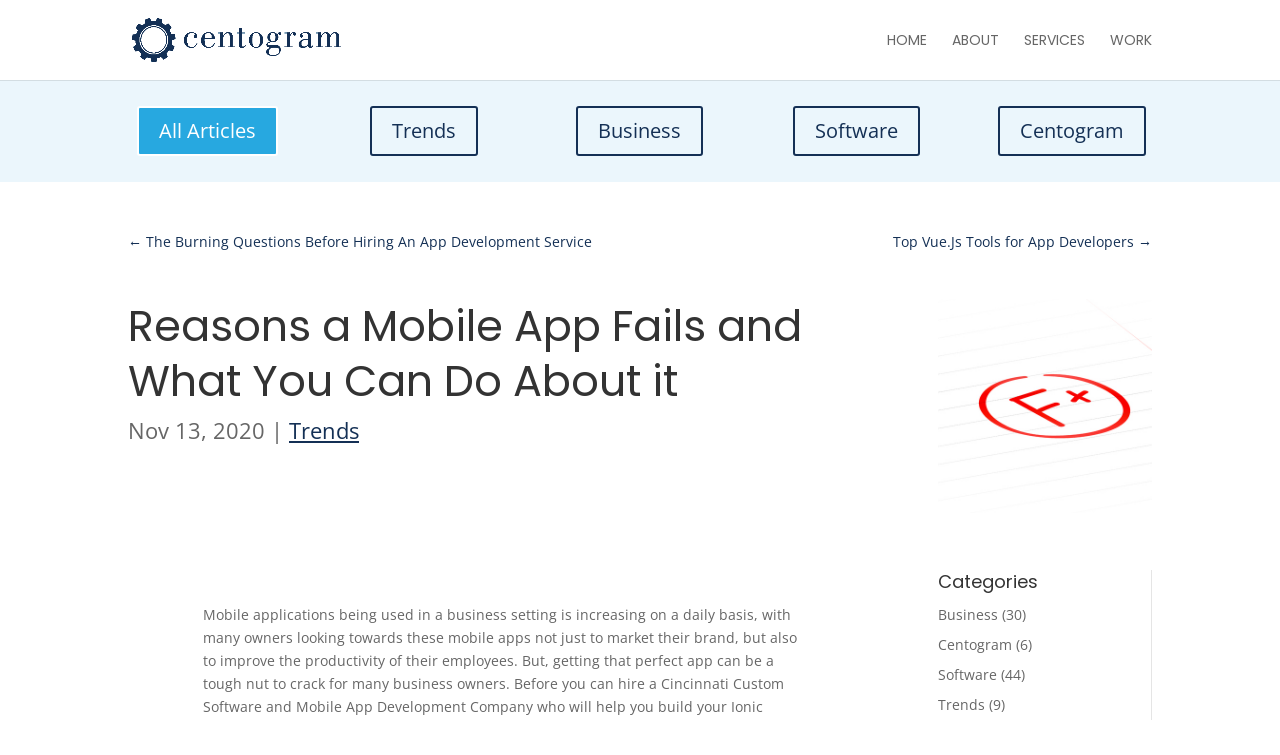

--- FILE ---
content_type: text/css
request_url: https://centogram.com/wp-content/themes/centogram/style.css?ver=4.19.5
body_size: 840
content:
/*======================================
Theme Name: centogram
Description: Centogram 2020
Version: 1.0
Author: Centogram
Author URI: https://www.centogram.com
Template: Divi
======================================*/


/* You can add your own CSS styles here. Use !important to overwrite styles if needed. */

.nf-form-fields-required {
    display: none;
}

.et_pb_toggle_title:before {
    color: #143055 !important;
}

.rw-container p {
    font-size: 34px;
    font-family: 'Poppins',
        Helvetica,
        Arial,
        Lucida,
        sans-serif !important;
    text-align: inherit !important;
    font-style: inherit !important;
    font-weight: inherit !important;
    line-height: 1.3em !important;

}

.rw-container p em {
    font-size: inherit !important;
    text-align: inherit !important;
    font-style: inherit !important;
    font-weight: inherit !important;
    line-height: inherit !important;
}

.et_pb_bg_layout_dark .et_pb_slide_description {
    text-shadow: none;
}

/* THREE COLUMN PORTFOLIO GRID LAYOUT */

@media only screen and (min-width: 768px) {

    .three-column-grid .et_pb_grid_item {
        width: 28.333% !important;
        margin: 0 7.5% 7.5% 0 !important;
    }

    .three-column-grid .et_pb_grid_item:nth-child(3n) {
        margin-right: 0 !important;
    }

    .three-column-grid .et_pb_grid_item:nth-child(3n+1) {
        clear: left;
    }

    .three-column-grid .et_pb_grid_item:nth-child(4n+1) {
        clear: unset !important;
    }
}

@media only screen and (min-width: 768px) {
    .et_pb_menu_0_tb_header.et_pb_menu ul li.current-menu-item a {
        text-shadow: 2px 2px 6px #143055;
    }
}

h1,
h2,
h3,
h4,
h5,
h6 {
    font-family: 'Poppins', Helvetica, Arial, Lucida, sans-serif;
    font-weight: 400;
    line-height: 1.3em;
}

h2 {
    font-size:
}

h1 strong,
h2 strong,
h3 strong,
h4 strong,
h5 strong,
h6 strong {
    font-weight: 400;
}

.et_pb_post .entry-content {
    padding-top: .5em;
}

.single-post .et_pb_title_meta_container a {
    text-decoration: underline;
    color: #143055 !important;
}


.et_pb_text_4.et_pb_text .et_pb_text_inner a,
.dgbm_blog_module .dgbm_post_item .read-more span {
    text-decoration: underline;
    color: #143055 !important;
}

--- FILE ---
content_type: text/css
request_url: https://centogram.com/wp-content/et-cache/3229/et-core-unified-tb-3239-tb-422-deferred-3229.min.css?ver=1766588694
body_size: 103
content:
.et_pb_section_0_tb_footer.et_pb_section{background-color:#143055!important}.et_pb_text_0_tb_footer.et_pb_text{color:#ffffff!important}